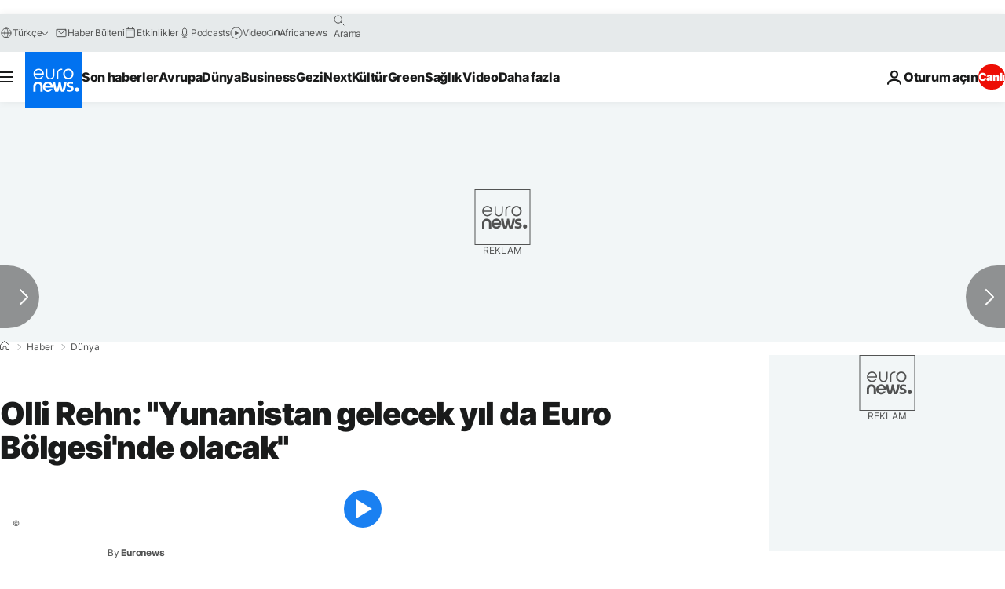

--- FILE ---
content_type: application/javascript
request_url: https://ml314.com/utsync.ashx?pub=&adv=&et=0&eid=84280&ct=js&pi=&fp=&clid=&if=0&ps=&cl=&mlt=&data=&&cp=https%3A%2F%2Ftr.euronews.com%2F2012%2F05%2F15%2Folli-rehn-yunanistan-gelecek-yil-da-euro-bolgesi-nde-olacak&pv=1769409803057_zpb9coq2e&bl=en-us@posix&cb=5422088&return=&ht=&d=&dc=&si=1769409803057_zpb9coq2e&cid=&s=1280x720&rp=&v=2.8.0.252
body_size: 669
content:
_ml.setFPI('3658572167832403991');_ml.syncCallback({"es":true,"ds":true});_ml.processTag({ url: 'https://dpm.demdex.net/ibs:dpid=22052&dpuuid=3658572167832403991&redir=', type: 'img' });
_ml.processTag({ url: 'https://idsync.rlcdn.com/395886.gif?partner_uid=3658572167832403991', type: 'img' });
_ml.processTag({ url: 'https://match.adsrvr.org/track/cmf/generic?ttd_pid=d0tro1j&ttd_tpi=1', type: 'img' });
_ml.processTag({ url: 'https://ps.eyeota.net/pixel?pid=r8hrb20&t=gif', type: 'img' });
